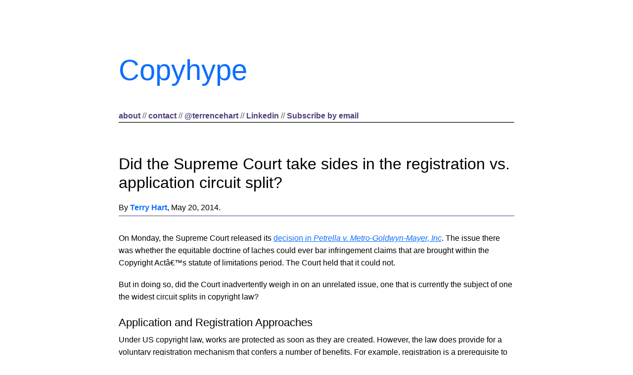

--- FILE ---
content_type: text/html; charset=UTF-8
request_url: https://www.copyhype.com/2014/05/did-the-supreme-court-take-sides-in-the-registration-vs-application-circuit-split/
body_size: 11603
content:
<!DOCTYPE html> 
<html lang="en-US">
<head>
<link rel="stylesheet" href="https://www.copyhype.com/wp-content/themes/copyhype24/style.css" type="text/css" media="screen" />
<link rel="stylesheet" href="https://www.copyhype.com/wp-content/themes/copyhype24/print.css" type="text/css" media="print" />
<meta http-equiv="Content-Type" content="text/html; UTF-8" />
<meta name="viewport" content="width=device-width, initial-scale=1" />
<link rel="pingback" href="https://www.copyhype.com/xmlrpc.php" />
<!-- HTML5 for IE < 9 -->
<!--[if lt IE 9]>
<script src="http://html5shim.googlecode.com/svn/trunk/html5.js"></script>
<![endif]-->
<title>Did the Supreme Court take sides in the registration vs. application circuit split? &#8211; Copyhype</title>
<meta name='robots' content='max-image-preview:large' />
<link rel="alternate" type="application/rss+xml" title="Copyhype &raquo; Feed" href="https://www.copyhype.com/feed/" />
<link rel="alternate" type="application/rss+xml" title="Copyhype &raquo; Comments Feed" href="https://www.copyhype.com/comments/feed/" />
<link rel="alternate" title="oEmbed (JSON)" type="application/json+oembed" href="https://www.copyhype.com/wp-json/oembed/1.0/embed?url=https%3A%2F%2Fwww.copyhype.com%2F2014%2F05%2Fdid-the-supreme-court-take-sides-in-the-registration-vs-application-circuit-split%2F" />
<link rel="alternate" title="oEmbed (XML)" type="text/xml+oembed" href="https://www.copyhype.com/wp-json/oembed/1.0/embed?url=https%3A%2F%2Fwww.copyhype.com%2F2014%2F05%2Fdid-the-supreme-court-take-sides-in-the-registration-vs-application-circuit-split%2F&#038;format=xml" />
		<!-- This site uses the Google Analytics by MonsterInsights plugin v9.10.1 - Using Analytics tracking - https://www.monsterinsights.com/ -->
		<!-- Note: MonsterInsights is not currently configured on this site. The site owner needs to authenticate with Google Analytics in the MonsterInsights settings panel. -->
					<!-- No tracking code set -->
				<!-- / Google Analytics by MonsterInsights -->
			<style type="text/css">
	img.wp-smiley,
	img.emoji {
		display: inline !important;
		border: none !important;
		box-shadow: none !important;
		height: 1em !important;
		width: 1em !important;
		margin: 0 0.07em !important;
		vertical-align: -0.1em !important;
		background: none !important;
		padding: 0 !important;
	}
	</style>
	<style id='wp-img-auto-sizes-contain-inline-css' type='text/css'>
img:is([sizes=auto i],[sizes^="auto," i]){contain-intrinsic-size:3000px 1500px}
/*# sourceURL=wp-img-auto-sizes-contain-inline-css */
</style>
<link rel='stylesheet' id='mci-footnotes-jquery-tooltips-pagelayout-none-css' href='https://www.copyhype.com/wp-content/plugins/footnotes/css/footnotes-jqttbrpl0.min.css?ver=2.7.3' type='text/css' media='all' />
<script type="text/javascript" src="https://www.copyhype.com/wp-includes/js/jquery/jquery.min.js?ver=3.7.1" id="jquery-core-js"></script>
<script type="text/javascript" src="https://www.copyhype.com/wp-includes/js/jquery/jquery-migrate.min.js?ver=3.4.1" id="jquery-migrate-js"></script>
<script type="text/javascript" src="https://www.copyhype.com/wp-content/plugins/footnotes/js/jquery.tools.min.js?ver=1.2.7.redacted.2" id="mci-footnotes-jquery-tools-js"></script>
<link rel="https://api.w.org/" href="https://www.copyhype.com/wp-json/" /><link rel="alternate" title="JSON" type="application/json" href="https://www.copyhype.com/wp-json/wp/v2/posts/1098" /><link rel="canonical" href="https://www.copyhype.com/2014/05/did-the-supreme-court-take-sides-in-the-registration-vs-application-circuit-split/" />
<link rel='shortlink' href='https://www.copyhype.com/?p=1098' />
<script type="text/javascript">
(function(url){
	if(/(?:Chrome\/26\.0\.1410\.63 Safari\/537\.31|WordfenceTestMonBot)/.test(navigator.userAgent)){ return; }
	var addEvent = function(evt, handler) {
		if (window.addEventListener) {
			document.addEventListener(evt, handler, false);
		} else if (window.attachEvent) {
			document.attachEvent('on' + evt, handler);
		}
	};
	var removeEvent = function(evt, handler) {
		if (window.removeEventListener) {
			document.removeEventListener(evt, handler, false);
		} else if (window.detachEvent) {
			document.detachEvent('on' + evt, handler);
		}
	};
	var evts = 'contextmenu dblclick drag dragend dragenter dragleave dragover dragstart drop keydown keypress keyup mousedown mousemove mouseout mouseover mouseup mousewheel scroll'.split(' ');
	var logHuman = function() {
		if (window.wfLogHumanRan) { return; }
		window.wfLogHumanRan = true;
		var wfscr = document.createElement('script');
		wfscr.type = 'text/javascript';
		wfscr.async = true;
		wfscr.src = url + '&r=' + Math.random();
		(document.getElementsByTagName('head')[0]||document.getElementsByTagName('body')[0]).appendChild(wfscr);
		for (var i = 0; i < evts.length; i++) {
			removeEvent(evts[i], logHuman);
		}
	};
	for (var i = 0; i < evts.length; i++) {
		addEvent(evts[i], logHuman);
	}
})('//www.copyhype.com/?wordfence_lh=1&hid=D8CEEB137F1BDDF83F2650DEA8ED43C9');
</script><link rel="icon" href="https://www.copyhype.com/wp-content/uploads/2020/08/ch_favicon.png" sizes="32x32" />
<link rel="icon" href="https://www.copyhype.com/wp-content/uploads/2020/08/ch_favicon.png" sizes="192x192" />
<link rel="apple-touch-icon" href="https://www.copyhype.com/wp-content/uploads/2020/08/ch_favicon.png" />
<meta name="msapplication-TileImage" content="https://www.copyhype.com/wp-content/uploads/2020/08/ch_favicon.png" />

<style type="text/css" media="all">
.footnotes_reference_container {margin-top: 24px !important; margin-bottom: 0px !important;}
.footnote_container_prepare > p {border-bottom: 1px solid #aaaaaa !important;}
.footnote_tooltip { font-size: 13px !important; background-color: #fff7a7 !important; border-width: 1px !important; border-style: solid !important; border-color: #cccc99 !important; border-radius: 3px !important; -webkit-box-shadow: 2px 2px 11px #666666; -moz-box-shadow: 2px 2px 11px #666666; box-shadow: 2px 2px 11px #666666;}


</style>
<style id='global-styles-inline-css' type='text/css'>
:root{--wp--preset--aspect-ratio--square: 1;--wp--preset--aspect-ratio--4-3: 4/3;--wp--preset--aspect-ratio--3-4: 3/4;--wp--preset--aspect-ratio--3-2: 3/2;--wp--preset--aspect-ratio--2-3: 2/3;--wp--preset--aspect-ratio--16-9: 16/9;--wp--preset--aspect-ratio--9-16: 9/16;--wp--preset--color--black: #000000;--wp--preset--color--cyan-bluish-gray: #abb8c3;--wp--preset--color--white: #ffffff;--wp--preset--color--pale-pink: #f78da7;--wp--preset--color--vivid-red: #cf2e2e;--wp--preset--color--luminous-vivid-orange: #ff6900;--wp--preset--color--luminous-vivid-amber: #fcb900;--wp--preset--color--light-green-cyan: #7bdcb5;--wp--preset--color--vivid-green-cyan: #00d084;--wp--preset--color--pale-cyan-blue: #8ed1fc;--wp--preset--color--vivid-cyan-blue: #0693e3;--wp--preset--color--vivid-purple: #9b51e0;--wp--preset--gradient--vivid-cyan-blue-to-vivid-purple: linear-gradient(135deg,rgb(6,147,227) 0%,rgb(155,81,224) 100%);--wp--preset--gradient--light-green-cyan-to-vivid-green-cyan: linear-gradient(135deg,rgb(122,220,180) 0%,rgb(0,208,130) 100%);--wp--preset--gradient--luminous-vivid-amber-to-luminous-vivid-orange: linear-gradient(135deg,rgb(252,185,0) 0%,rgb(255,105,0) 100%);--wp--preset--gradient--luminous-vivid-orange-to-vivid-red: linear-gradient(135deg,rgb(255,105,0) 0%,rgb(207,46,46) 100%);--wp--preset--gradient--very-light-gray-to-cyan-bluish-gray: linear-gradient(135deg,rgb(238,238,238) 0%,rgb(169,184,195) 100%);--wp--preset--gradient--cool-to-warm-spectrum: linear-gradient(135deg,rgb(74,234,220) 0%,rgb(151,120,209) 20%,rgb(207,42,186) 40%,rgb(238,44,130) 60%,rgb(251,105,98) 80%,rgb(254,248,76) 100%);--wp--preset--gradient--blush-light-purple: linear-gradient(135deg,rgb(255,206,236) 0%,rgb(152,150,240) 100%);--wp--preset--gradient--blush-bordeaux: linear-gradient(135deg,rgb(254,205,165) 0%,rgb(254,45,45) 50%,rgb(107,0,62) 100%);--wp--preset--gradient--luminous-dusk: linear-gradient(135deg,rgb(255,203,112) 0%,rgb(199,81,192) 50%,rgb(65,88,208) 100%);--wp--preset--gradient--pale-ocean: linear-gradient(135deg,rgb(255,245,203) 0%,rgb(182,227,212) 50%,rgb(51,167,181) 100%);--wp--preset--gradient--electric-grass: linear-gradient(135deg,rgb(202,248,128) 0%,rgb(113,206,126) 100%);--wp--preset--gradient--midnight: linear-gradient(135deg,rgb(2,3,129) 0%,rgb(40,116,252) 100%);--wp--preset--font-size--small: 13px;--wp--preset--font-size--medium: 20px;--wp--preset--font-size--large: 36px;--wp--preset--font-size--x-large: 42px;--wp--preset--spacing--20: 0.44rem;--wp--preset--spacing--30: 0.67rem;--wp--preset--spacing--40: 1rem;--wp--preset--spacing--50: 1.5rem;--wp--preset--spacing--60: 2.25rem;--wp--preset--spacing--70: 3.38rem;--wp--preset--spacing--80: 5.06rem;--wp--preset--shadow--natural: 6px 6px 9px rgba(0, 0, 0, 0.2);--wp--preset--shadow--deep: 12px 12px 50px rgba(0, 0, 0, 0.4);--wp--preset--shadow--sharp: 6px 6px 0px rgba(0, 0, 0, 0.2);--wp--preset--shadow--outlined: 6px 6px 0px -3px rgb(255, 255, 255), 6px 6px rgb(0, 0, 0);--wp--preset--shadow--crisp: 6px 6px 0px rgb(0, 0, 0);}:where(.is-layout-flex){gap: 0.5em;}:where(.is-layout-grid){gap: 0.5em;}body .is-layout-flex{display: flex;}.is-layout-flex{flex-wrap: wrap;align-items: center;}.is-layout-flex > :is(*, div){margin: 0;}body .is-layout-grid{display: grid;}.is-layout-grid > :is(*, div){margin: 0;}:where(.wp-block-columns.is-layout-flex){gap: 2em;}:where(.wp-block-columns.is-layout-grid){gap: 2em;}:where(.wp-block-post-template.is-layout-flex){gap: 1.25em;}:where(.wp-block-post-template.is-layout-grid){gap: 1.25em;}.has-black-color{color: var(--wp--preset--color--black) !important;}.has-cyan-bluish-gray-color{color: var(--wp--preset--color--cyan-bluish-gray) !important;}.has-white-color{color: var(--wp--preset--color--white) !important;}.has-pale-pink-color{color: var(--wp--preset--color--pale-pink) !important;}.has-vivid-red-color{color: var(--wp--preset--color--vivid-red) !important;}.has-luminous-vivid-orange-color{color: var(--wp--preset--color--luminous-vivid-orange) !important;}.has-luminous-vivid-amber-color{color: var(--wp--preset--color--luminous-vivid-amber) !important;}.has-light-green-cyan-color{color: var(--wp--preset--color--light-green-cyan) !important;}.has-vivid-green-cyan-color{color: var(--wp--preset--color--vivid-green-cyan) !important;}.has-pale-cyan-blue-color{color: var(--wp--preset--color--pale-cyan-blue) !important;}.has-vivid-cyan-blue-color{color: var(--wp--preset--color--vivid-cyan-blue) !important;}.has-vivid-purple-color{color: var(--wp--preset--color--vivid-purple) !important;}.has-black-background-color{background-color: var(--wp--preset--color--black) !important;}.has-cyan-bluish-gray-background-color{background-color: var(--wp--preset--color--cyan-bluish-gray) !important;}.has-white-background-color{background-color: var(--wp--preset--color--white) !important;}.has-pale-pink-background-color{background-color: var(--wp--preset--color--pale-pink) !important;}.has-vivid-red-background-color{background-color: var(--wp--preset--color--vivid-red) !important;}.has-luminous-vivid-orange-background-color{background-color: var(--wp--preset--color--luminous-vivid-orange) !important;}.has-luminous-vivid-amber-background-color{background-color: var(--wp--preset--color--luminous-vivid-amber) !important;}.has-light-green-cyan-background-color{background-color: var(--wp--preset--color--light-green-cyan) !important;}.has-vivid-green-cyan-background-color{background-color: var(--wp--preset--color--vivid-green-cyan) !important;}.has-pale-cyan-blue-background-color{background-color: var(--wp--preset--color--pale-cyan-blue) !important;}.has-vivid-cyan-blue-background-color{background-color: var(--wp--preset--color--vivid-cyan-blue) !important;}.has-vivid-purple-background-color{background-color: var(--wp--preset--color--vivid-purple) !important;}.has-black-border-color{border-color: var(--wp--preset--color--black) !important;}.has-cyan-bluish-gray-border-color{border-color: var(--wp--preset--color--cyan-bluish-gray) !important;}.has-white-border-color{border-color: var(--wp--preset--color--white) !important;}.has-pale-pink-border-color{border-color: var(--wp--preset--color--pale-pink) !important;}.has-vivid-red-border-color{border-color: var(--wp--preset--color--vivid-red) !important;}.has-luminous-vivid-orange-border-color{border-color: var(--wp--preset--color--luminous-vivid-orange) !important;}.has-luminous-vivid-amber-border-color{border-color: var(--wp--preset--color--luminous-vivid-amber) !important;}.has-light-green-cyan-border-color{border-color: var(--wp--preset--color--light-green-cyan) !important;}.has-vivid-green-cyan-border-color{border-color: var(--wp--preset--color--vivid-green-cyan) !important;}.has-pale-cyan-blue-border-color{border-color: var(--wp--preset--color--pale-cyan-blue) !important;}.has-vivid-cyan-blue-border-color{border-color: var(--wp--preset--color--vivid-cyan-blue) !important;}.has-vivid-purple-border-color{border-color: var(--wp--preset--color--vivid-purple) !important;}.has-vivid-cyan-blue-to-vivid-purple-gradient-background{background: var(--wp--preset--gradient--vivid-cyan-blue-to-vivid-purple) !important;}.has-light-green-cyan-to-vivid-green-cyan-gradient-background{background: var(--wp--preset--gradient--light-green-cyan-to-vivid-green-cyan) !important;}.has-luminous-vivid-amber-to-luminous-vivid-orange-gradient-background{background: var(--wp--preset--gradient--luminous-vivid-amber-to-luminous-vivid-orange) !important;}.has-luminous-vivid-orange-to-vivid-red-gradient-background{background: var(--wp--preset--gradient--luminous-vivid-orange-to-vivid-red) !important;}.has-very-light-gray-to-cyan-bluish-gray-gradient-background{background: var(--wp--preset--gradient--very-light-gray-to-cyan-bluish-gray) !important;}.has-cool-to-warm-spectrum-gradient-background{background: var(--wp--preset--gradient--cool-to-warm-spectrum) !important;}.has-blush-light-purple-gradient-background{background: var(--wp--preset--gradient--blush-light-purple) !important;}.has-blush-bordeaux-gradient-background{background: var(--wp--preset--gradient--blush-bordeaux) !important;}.has-luminous-dusk-gradient-background{background: var(--wp--preset--gradient--luminous-dusk) !important;}.has-pale-ocean-gradient-background{background: var(--wp--preset--gradient--pale-ocean) !important;}.has-electric-grass-gradient-background{background: var(--wp--preset--gradient--electric-grass) !important;}.has-midnight-gradient-background{background: var(--wp--preset--gradient--midnight) !important;}.has-small-font-size{font-size: var(--wp--preset--font-size--small) !important;}.has-medium-font-size{font-size: var(--wp--preset--font-size--medium) !important;}.has-large-font-size{font-size: var(--wp--preset--font-size--large) !important;}.has-x-large-font-size{font-size: var(--wp--preset--font-size--x-large) !important;}
/*# sourceURL=global-styles-inline-css */
</style>
<style id='wp-emoji-styles-inline-css' type='text/css'>

	img.wp-smiley, img.emoji {
		display: inline !important;
		border: none !important;
		box-shadow: none !important;
		height: 1em !important;
		width: 1em !important;
		margin: 0 0.07em !important;
		vertical-align: -0.1em !important;
		background: none !important;
		padding: 0 !important;
	}
/*# sourceURL=wp-emoji-styles-inline-css */
</style>
<link rel='stylesheet' id='wp-block-library-css' href='https://www.copyhype.com/wp-includes/css/dist/block-library/common.min.css?ver=a1d9fd2c6147a39f7f6dc8036b2c8fce' type='text/css' media='all' />
<style id='wp-block-library-inline-css' type='text/css'>
/*wp_block_styles_on_demand_placeholder:69680e358e3e3*/
/*# sourceURL=wp-block-library-inline-css */
</style>
<link rel='stylesheet' id='classic-theme-styles-css' href='https://www.copyhype.com/wp-includes/css/classic-themes.min.css?ver=a1d9fd2c6147a39f7f6dc8036b2c8fce' type='text/css' media='all' />
<link rel='stylesheet' id='contact-form-7-css' href='https://www.copyhype.com/wp-content/plugins/contact-form-7/includes/css/styles.css?ver=6.1.4' type='text/css' media='all' />
</head>
<body class="wp-singular post-template-default single single-post postid-1098 single-format-standard wp-theme-copyhype24">
<div id="wrapper">
<header id="header">
<section id="head">
<h1><a href="http://www.copyhype.com">Copyhype</a></h1> 
<nav class="navbar" role="navigation">
<a href="about-me">about</a> // <a href="contact">contact</a> // <a href="http://www.twitter.com/terrencehart" target="_blank">@terrencehart</a> // <a href="http://www.linkedin.com/in/terryhart" target="_blank">Linkedin</a> // <a href="http://eepurl.com/bcnnuv">Subscribe by email</a>
</nav>
</section>
</header>

<section id="main">



<!--	<div id="content"> -->

	
			<article id="post-1098" class="post-1098 post type-post status-publish format-standard hentry category-copyright-news tag-application tag-circuit-split tag-copyright-office tag-petrella-v-mgm tag-registration">	
<header>

				<div class="title">
				<h2><a href="https://www.copyhype.com/2014/05/did-the-supreme-court-take-sides-in-the-registration-vs-application-circuit-split/" title="Did the Supreme Court take sides in the registration vs. application circuit split?">Did the Supreme Court take sides in the registration vs. application circuit split?</a></h2>
			</div>
		
	<div class="meta meta-text">
				By <strong><a href="https://www.copyhype.com/author/admin/" title="Posts by Terry Hart" rel="author">Terry Hart</a></strong>, May 20, 2014. 		
			</div>
	</header>
	<div class="entry">
		<p>On Monday, the Supreme Court released its <a href="http://www.supremecourt.gov/opinions/13pdf/12-1315_ook3.pdf" target="_blank">decision in <em>Petrella v. Metro-Goldwyn-Mayer, Inc</em></a>. The issue there was whether the equitable doctrine of laches could ever bar infringement claims that are brought within the Copyright Actâ€™s statute of limitations period. The Court held that it could not.</p>
<p>But in doing so, did the Court inadvertently weigh in on an unrelated issue, one that is currently the subject of one the widest circuit splits in copyright law?</p>
<h2>Application and Registration Approaches</h2>
<p>Under US copyright law, works are protected as soon as they are created. However, the law does provide for a voluntary registration mechanism that confers a number of benefits. For example, registration is a prerequisite to filing an infringement lawsuit. <a href="http://www.law.cornell.edu/uscode/text/17/411" target="_blank">Section 411(a)</a> provides that, â€œno civil action for infringement of the copyright in any United States work shall be instituted until preregistration or registration of the copyright claim has been made in accordance with this title.â€</p>
<p>Circuits are split on whether Section 411(a) requires a registration to have been processed by the US Copyright Office before a copyright holder can bring suit or whether the requirement is satisfied as soon as the Office receives the application.</p>
<p>The Tenth <span class="footnote_referrer"><a role="button" tabindex="0" onclick="footnote_moveToReference_1098_1('footnote_plugin_reference_1098_1_1');" onkeypress="footnote_moveToReference_1098_1('footnote_plugin_reference_1098_1_1');" ><sup id="footnote_plugin_tooltip_1098_1_1" class="footnote_plugin_tooltip_text">1</sup></a><span id="footnote_plugin_tooltip_text_1098_1_1" class="footnote_tooltip"><a href="http://scholar.google.com/scholar_case?case=7692029273070908763" target="_blank">La Resolana Architects, PA v. Clay Realtors Angel Fire</a>, 416 F.3d 1195, 1202-07 (10th Cir. 2005), abrogated on other grounds by <a href="http://scholar.google.com/scholar_case?case=9239501292734016508" target="_blank">Reed Elsevier</a>, 559 U.S. 154.</span></span><script type="text/javascript"> jQuery('#footnote_plugin_tooltip_1098_1_1').tooltip({ tip: '#footnote_plugin_tooltip_text_1098_1_1', tipClass: 'footnote_tooltip', effect: 'fade', predelay: 0, fadeInSpeed: 200, delay: 400, fadeOutSpeed: 200, position: 'top right', relative: true, offset: [10, 10], });</script>Â and Eleventh Circuits <span class="footnote_referrer"><a role="button" tabindex="0" onclick="footnote_moveToReference_1098_1('footnote_plugin_reference_1098_1_2');" onkeypress="footnote_moveToReference_1098_1('footnote_plugin_reference_1098_1_2');" ><sup id="footnote_plugin_tooltip_1098_1_2" class="footnote_plugin_tooltip_text">2</sup></a><span id="footnote_plugin_tooltip_text_1098_1_2" class="footnote_tooltip"><a href="http://scholar.google.com/scholar_case?case=15621623595017124853" target="_blank">M.G.B. Homes, Inc. v. Ameron Homes, Inc.</a>, 903 F.2d 1486, 1488-89 (11th Cir. 1990), abrogated on other grounds by <a href="http://scholar.google.com/scholar_case?case=9239501292734016508" target="_blank">Reed Elsevier</a>, 559 U.S. 154.</span></span><script type="text/javascript"> jQuery('#footnote_plugin_tooltip_1098_1_2').tooltip({ tip: '#footnote_plugin_tooltip_text_1098_1_2', tipClass: 'footnote_tooltip', effect: 'fade', predelay: 0, fadeInSpeed: 200, delay: 400, fadeOutSpeed: 200, position: 'top right', relative: true, offset: [10, 10], });</script> take the first view, the â€œregistrationâ€ approach. The Fifth, <span class="footnote_referrer"><a role="button" tabindex="0" onclick="footnote_moveToReference_1098_1('footnote_plugin_reference_1098_1_3');" onkeypress="footnote_moveToReference_1098_1('footnote_plugin_reference_1098_1_3');" ><sup id="footnote_plugin_tooltip_1098_1_3" class="footnote_plugin_tooltip_text">3</sup></a><span id="footnote_plugin_tooltip_text_1098_1_3" class="footnote_tooltip"><a href="http://scholar.google.com/scholar_case?case=12988538806062794878" target="_blank">Apple Barrel Prods., Inc. v. Beard</a>, 730 F.2d 384, 386-87 (5th Cir. 1984).</span></span><script type="text/javascript"> jQuery('#footnote_plugin_tooltip_1098_1_3').tooltip({ tip: '#footnote_plugin_tooltip_text_1098_1_3', tipClass: 'footnote_tooltip', effect: 'fade', predelay: 0, fadeInSpeed: 200, delay: 400, fadeOutSpeed: 200, position: 'top right', relative: true, offset: [10, 10], });</script> Seventh, <span class="footnote_referrer"><a role="button" tabindex="0" onclick="footnote_moveToReference_1098_1('footnote_plugin_reference_1098_1_4');" onkeypress="footnote_moveToReference_1098_1('footnote_plugin_reference_1098_1_4');" ><sup id="footnote_plugin_tooltip_1098_1_4" class="footnote_plugin_tooltip_text">4</sup></a><span id="footnote_plugin_tooltip_text_1098_1_4" class="footnote_tooltip"><a href="http://scholar.google.com/scholar_case?case=29158225004000339" target="_blank">Chi. Bd. of Educ. v. Substance, Inc.</a>, 354 F.3d 624, 631 (7th Cir. 2003).</span></span><script type="text/javascript"> jQuery('#footnote_plugin_tooltip_1098_1_4').tooltip({ tip: '#footnote_plugin_tooltip_text_1098_1_4', tipClass: 'footnote_tooltip', effect: 'fade', predelay: 0, fadeInSpeed: 200, delay: 400, fadeOutSpeed: 200, position: 'top right', relative: true, offset: [10, 10], });</script> and Ninth Circuits <span class="footnote_referrer"><a role="button" tabindex="0" onclick="footnote_moveToReference_1098_1('footnote_plugin_reference_1098_1_5');" onkeypress="footnote_moveToReference_1098_1('footnote_plugin_reference_1098_1_5');" ><sup id="footnote_plugin_tooltip_1098_1_5" class="footnote_plugin_tooltip_text">5</sup></a><span id="footnote_plugin_tooltip_text_1098_1_5" class="footnote_tooltip"><a href="http://scholar.google.com/scholar_case?case=2714786375472484633" target="_blank">Cosmetic Ideas, Inc. v. IAC/Interactivecorp.</a>, 606 F.3d 612, 615-21 (9th Cir. 2010).</span></span><script type="text/javascript"> jQuery('#footnote_plugin_tooltip_1098_1_5').tooltip({ tip: '#footnote_plugin_tooltip_text_1098_1_5', tipClass: 'footnote_tooltip', effect: 'fade', predelay: 0, fadeInSpeed: 200, delay: 400, fadeOutSpeed: 200, position: 'top right', relative: true, offset: [10, 10], });</script> embrace the second, the â€œapplicationâ€ approach.</p>
<p>The issue remains unresolved in other Circuit Courts. Just this past March, the First Circuit had an opportunity to adopt an approach but declined, as there was no evidence the plaintiff had submitted an application at all, making the question moot. <span class="footnote_referrer"><a role="button" tabindex="0" onclick="footnote_moveToReference_1098_1('footnote_plugin_reference_1098_1_6');" onkeypress="footnote_moveToReference_1098_1('footnote_plugin_reference_1098_1_6');" ><sup id="footnote_plugin_tooltip_1098_1_6" class="footnote_plugin_tooltip_text">6</sup></a><span id="footnote_plugin_tooltip_text_1098_1_6" class="footnote_tooltip"><a href="http://scholar.google.com/scholar_case?case=994496184791544927">Aliciea v. Machete Music</a>, No. 12-1548 (1st Cir. Mar. 7, 2014).</span></span><script type="text/javascript"> jQuery('#footnote_plugin_tooltip_1098_1_6').tooltip({ tip: '#footnote_plugin_tooltip_text_1098_1_6', tipClass: 'footnote_tooltip', effect: 'fade', predelay: 0, fadeInSpeed: 200, delay: 400, fadeOutSpeed: 200, position: 'top right', relative: true, offset: [10, 10], });</script> While some observers have said the Eighth Circuit has taken the application approach, it does not seem to have definitively ruled on the issue. <span class="footnote_referrer"><a role="button" tabindex="0" onclick="footnote_moveToReference_1098_1('footnote_plugin_reference_1098_1_7');" onkeypress="footnote_moveToReference_1098_1('footnote_plugin_reference_1098_1_7');" ><sup id="footnote_plugin_tooltip_1098_1_7" class="footnote_plugin_tooltip_text">7</sup></a><span id="footnote_plugin_tooltip_text_1098_1_7" class="footnote_tooltip">See Tri-Marketing v. Mainstream Marketing Services, Civ. No. 09-13 (DWF/RLE), 2009 U.S. Dist. LEXIS 42694 (D. Minn. May 19, 2009), which held that while the Eighth Circuit appeared to have adopted the application approach in <a href="http://scholar.google.com/scholar_case?case=2562667922235256775">Action Tapes, Inc. v. Mattson</a>, 462 F. 3d 1010 (8th Cir. 2006), the Circuit was not presented with the precise issue of â€œwhether complying with copyright application requirements satisfies the jurisdictional requirements under Â§ 411(a),â€ thus leaving the question of which approach is correct unresolved.</span></span><script type="text/javascript"> jQuery('#footnote_plugin_tooltip_1098_1_7').tooltip({ tip: '#footnote_plugin_tooltip_text_1098_1_7', tipClass: 'footnote_tooltip', effect: 'fade', predelay: 0, fadeInSpeed: 200, delay: 400, fadeOutSpeed: 200, position: 'top right', relative: true, offset: [10, 10], });</script></p>
<p>District courts within the Second Circuit are split, <span class="footnote_referrer"><a role="button" tabindex="0" onclick="footnote_moveToReference_1098_1('footnote_plugin_reference_1098_1_8');" onkeypress="footnote_moveToReference_1098_1('footnote_plugin_reference_1098_1_8');" ><sup id="footnote_plugin_tooltip_1098_1_8" class="footnote_plugin_tooltip_text">8</sup></a><span id="footnote_plugin_tooltip_text_1098_1_8" class="footnote_tooltip">Compare <a href="http://scholar.google.com/scholar_case?case=16672498080150287718">Well-Made Toy Mfg. Corp. v. Goffa Intern. Corp.</a>, 210 F.Supp.2d 147, 157 (E.D.N.Y.2002) (application approach) to <a href="http://scholar.google.com/scholar_case?case=12683220732933845573">Demetriades v. Kaufmann</a>, 680 F.Supp. 658, 661 (S.D.N.Y.1988) (registration approach).</span></span><script type="text/javascript"> jQuery('#footnote_plugin_tooltip_1098_1_8').tooltip({ tip: '#footnote_plugin_tooltip_text_1098_1_8', tipClass: 'footnote_tooltip', effect: 'fade', predelay: 0, fadeInSpeed: 200, delay: 400, fadeOutSpeed: 200, position: 'top right', relative: true, offset: [10, 10], });</script> as are courts in the Fourth. <span class="footnote_referrer"><a role="button" tabindex="0" onclick="footnote_moveToReference_1098_1('footnote_plugin_reference_1098_1_9');" onkeypress="footnote_moveToReference_1098_1('footnote_plugin_reference_1098_1_9');" ><sup id="footnote_plugin_tooltip_1098_1_9" class="footnote_plugin_tooltip_text">9</sup></a><span id="footnote_plugin_tooltip_text_1098_1_9" class="footnote_tooltip">See <a href="http://scholar.google.com/scholar_case?case=18380204974975281714">Mays &amp; Associates, Inc. v. Euler</a>, 370 F.Supp.2d 362, 367-370 (D. Md. 2005) for discussion.</span></span><script type="text/javascript"> jQuery('#footnote_plugin_tooltip_1098_1_9').tooltip({ tip: '#footnote_plugin_tooltip_text_1098_1_9', tipClass: 'footnote_tooltip', effect: 'fade', predelay: 0, fadeInSpeed: 200, delay: 400, fadeOutSpeed: 200, position: 'top right', relative: true, offset: [10, 10], });</script> (Just last week, a District Court in Virginia took the application approach.) <span class="footnote_referrer"><a role="button" tabindex="0" onclick="footnote_moveToReference_1098_1('footnote_plugin_reference_1098_1_10');" onkeypress="footnote_moveToReference_1098_1('footnote_plugin_reference_1098_1_10');" ><sup id="footnote_plugin_tooltip_1098_1_10" class="footnote_plugin_tooltip_text">10</sup></a><span id="footnote_plugin_tooltip_text_1098_1_10" class="footnote_tooltip"><a href="http://virginiaiplaw.com/2014/05/wdva-court-adopts-application-approach-in-copyright-infringement-suit-but-finds-fair-use/">Caner v. Autry</a>, No. 6:14-cv-00004, 2014 U.S. Dist. LEXIS 66508, (W.D. Va. May 14, 2014).</span></span><script type="text/javascript"> jQuery('#footnote_plugin_tooltip_1098_1_10').tooltip({ tip: '#footnote_plugin_tooltip_text_1098_1_10', tipClass: 'footnote_tooltip', effect: 'fade', predelay: 0, fadeInSpeed: 200, delay: 400, fadeOutSpeed: 200, position: 'top right', relative: true, offset: [10, 10], });</script></p>
<p>The three major copyright treatises, by the way, follow the same pattern as the courts, with Patry in favor of the registration approach, Nimmer favoring the application approach, and Goldstein taking no position.</p>
<h2>Which Approach?</h2>
<p>The strongest support for the registration approach comes from the plain text of the statute. Section 411(a) says no action for infringement shall be instituted â€œuntil registrationâ€ has been made, and other provisions in the Copyright Act detail a set of steps involved in the registration process beyond the receipt of the application.</p>
<p>In adopting the registration approach, the Tenth Circuit noted an additional problem under the application approach: â€œshifting legal entitlements.â€ â€œIf, for example, an applicant could obtain the advantage of the presumption that the copyright is valid upon application, see <a href="http://www.law.cornell.edu/uscode/text/17/408" target="_blank">17 U.S.C. Â§ 408(c)</a>, but then, after examination the Register of Copyrights determined the material is not copyrightable, the presumption of validity would swing back and forth.â€ <span class="footnote_referrer"><a role="button" tabindex="0" onclick="footnote_moveToReference_1098_1('footnote_plugin_reference_1098_1_11');" onkeypress="footnote_moveToReference_1098_1('footnote_plugin_reference_1098_1_11');" ><sup id="footnote_plugin_tooltip_1098_1_11" class="footnote_plugin_tooltip_text">11</sup></a><span id="footnote_plugin_tooltip_text_1098_1_11" class="footnote_tooltip">416 F.3d at 1205.</span></span><script type="text/javascript"> jQuery('#footnote_plugin_tooltip_1098_1_11').tooltip({ tip: '#footnote_plugin_tooltip_text_1098_1_11', tipClass: 'footnote_tooltip', effect: 'fade', predelay: 0, fadeInSpeed: 200, delay: 400, fadeOutSpeed: 200, position: 'top right', relative: true, offset: [10, 10], });</script></p>
<p>Courts adopting the application approach also find support in the statutory language. They point to the ambiguity in Section 408, which says copyright owners â€œmay obtain registration of the copyright claim by delivering to the Copyright Office the deposit specified by this section, together with the application and fee,â€ as supportive of either approach. In addition, <a href="http://www.law.cornell.edu/uscode/text/17/410" target="_blank">Section 410(d)</a> could also be read in support of either approach since it provides that the effective date of a registration is the date the application is received by the Copyright Office.</p>
<p>Courts have also found other reasons to support the application approach. Section 411(a) allows the institution of an action for infringement even if the Copyright Office refuses an application. The act of delivering an application, then, is all that is necessary on the part of the copyright owner to be able to file a lawsuit, which makes the actual processing of the application a mere formalityâ€”one that serves little function since, as noted above, the effective date of a registration is the date the application is delivered. Requiring strict adherence to this formality, as the registration approach does, incurs real costsâ€”copyright applications <a href="http://www.copyright.gov/help/faq/faq-what.html">currently can take at least 3-5 months</a> to process. A copyright owner will suffer unnecessary damages if infringement continues to occur while she waits for her registration certificate, and may lose the ability to sue if she is toward the end of the statute of limitations period.</p>
<h2>Did <em>Petrella</em> Adopt the Registration Approach?</h2>
<p>Given the wide disagreement in the Circuits and the persuasive arguments on both sides, it is somewhat surprising that the Supreme Court would touch on this issue.</p>
<p>During a discussion rebutting the argument that there is a danger in losing evidence if a copyright owner remains inactive, the Court notes that the registration mechanism reduces the need for extrinsic evidence, saying, â€œAlthough registration is â€˜permissive,â€™ both the certificate and the original work must be on file with the Copyright Office before a copyright owner can sue for infringement.â€ The reference to a registration certificate being on file with the Copyright Office before a copyright owner can sue strongly suggests the Supreme Court has taken the registration approach. But this is hardly an endorsement of the registration approach. There is no indication that the Court intended to weigh in on the issue, not even a footnote pointing out the Circuit split on the issue.</p>
<p>More importantly, the issue of which approach is correct was not in front of the Court, and its point here was not part of its holding, making it most likely dicta. Even then, given the almost off-handedness of the statement, combined with a lack of any discussion about the different approaches, it is not likely any courts will find this statement particularly persuasive.</p>
<p>Still, this is an issue worth noting by practitioners and copyright owners and underscores the importance of timely copyright registration for creators.</p>
<p><em>H/T to <a href="http://www.burnsautoparts.com/blog/" target="_blank">Leslie Burns</a> for <a href="https://twitter.com/LeslieBAP/status/468425531424538624" target="_blank">first spotting</a>Â this issue.Â </em></p>
<div class="speaker-mute footnotes_reference_container"> <div class="footnote_container_prepare"><p><span role="button" tabindex="0" class="footnote_reference_container_label pointer" onclick="footnote_expand_collapse_reference_container_1098_1();">References</span><span role="button" tabindex="0" class="footnote_reference_container_collapse_button" style="display: none;" onclick="footnote_expand_collapse_reference_container_1098_1();">[<a id="footnote_reference_container_collapse_button_1098_1">+</a>]</span></p></div> <div id="footnote_references_container_1098_1" style=""><table class="footnotes_table footnote-reference-container"><caption class="accessibility">References</caption> <tbody> 

<tr class="footnotes_plugin_reference_row"> <th scope="row" id="footnote_plugin_reference_1098_1_1" class="footnote_plugin_index pointer" onclick="footnote_moveToAnchor_1098_1('footnote_plugin_tooltip_1098_1_1');"><a role="button" tabindex="0" class="footnote_plugin_link" ><span class="footnote_index_arrow">&#8593;</span>1</a></th> <td class="footnote_plugin_text"><a href="http://scholar.google.com/scholar_case?case=7692029273070908763" target="_blank">La Resolana Architects, PA v. Clay Realtors Angel Fire</a>, 416 F.3d 1195, 1202-07 (10th Cir. 2005), abrogated on other grounds by <a href="http://scholar.google.com/scholar_case?case=9239501292734016508" target="_blank">Reed Elsevier</a>, 559 U.S. 154.</td></tr>

<tr class="footnotes_plugin_reference_row"> <th scope="row" id="footnote_plugin_reference_1098_1_2" class="footnote_plugin_index pointer" onclick="footnote_moveToAnchor_1098_1('footnote_plugin_tooltip_1098_1_2');"><a role="button" tabindex="0" class="footnote_plugin_link" ><span class="footnote_index_arrow">&#8593;</span>2</a></th> <td class="footnote_plugin_text"><a href="http://scholar.google.com/scholar_case?case=15621623595017124853" target="_blank">M.G.B. Homes, Inc. v. Ameron Homes, Inc.</a>, 903 F.2d 1486, 1488-89 (11th Cir. 1990), abrogated on other grounds by <a href="http://scholar.google.com/scholar_case?case=9239501292734016508" target="_blank">Reed Elsevier</a>, 559 U.S. 154.</td></tr>

<tr class="footnotes_plugin_reference_row"> <th scope="row" id="footnote_plugin_reference_1098_1_3" class="footnote_plugin_index pointer" onclick="footnote_moveToAnchor_1098_1('footnote_plugin_tooltip_1098_1_3');"><a role="button" tabindex="0" class="footnote_plugin_link" ><span class="footnote_index_arrow">&#8593;</span>3</a></th> <td class="footnote_plugin_text"><a href="http://scholar.google.com/scholar_case?case=12988538806062794878" target="_blank">Apple Barrel Prods., Inc. v. Beard</a>, 730 F.2d 384, 386-87 (5th Cir. 1984).</td></tr>

<tr class="footnotes_plugin_reference_row"> <th scope="row" id="footnote_plugin_reference_1098_1_4" class="footnote_plugin_index pointer" onclick="footnote_moveToAnchor_1098_1('footnote_plugin_tooltip_1098_1_4');"><a role="button" tabindex="0" class="footnote_plugin_link" ><span class="footnote_index_arrow">&#8593;</span>4</a></th> <td class="footnote_plugin_text"><a href="http://scholar.google.com/scholar_case?case=29158225004000339" target="_blank">Chi. Bd. of Educ. v. Substance, Inc.</a>, 354 F.3d 624, 631 (7th Cir. 2003).</td></tr>

<tr class="footnotes_plugin_reference_row"> <th scope="row" id="footnote_plugin_reference_1098_1_5" class="footnote_plugin_index pointer" onclick="footnote_moveToAnchor_1098_1('footnote_plugin_tooltip_1098_1_5');"><a role="button" tabindex="0" class="footnote_plugin_link" ><span class="footnote_index_arrow">&#8593;</span>5</a></th> <td class="footnote_plugin_text"><a href="http://scholar.google.com/scholar_case?case=2714786375472484633" target="_blank">Cosmetic Ideas, Inc. v. IAC/Interactivecorp.</a>, 606 F.3d 612, 615-21 (9th Cir. 2010).</td></tr>

<tr class="footnotes_plugin_reference_row"> <th scope="row" id="footnote_plugin_reference_1098_1_6" class="footnote_plugin_index pointer" onclick="footnote_moveToAnchor_1098_1('footnote_plugin_tooltip_1098_1_6');"><a role="button" tabindex="0" class="footnote_plugin_link" ><span class="footnote_index_arrow">&#8593;</span>6</a></th> <td class="footnote_plugin_text"><a href="http://scholar.google.com/scholar_case?case=994496184791544927">Aliciea v. Machete Music</a>, No. 12-1548 (1st Cir. Mar. 7, 2014).</td></tr>

<tr class="footnotes_plugin_reference_row"> <th scope="row" id="footnote_plugin_reference_1098_1_7" class="footnote_plugin_index pointer" onclick="footnote_moveToAnchor_1098_1('footnote_plugin_tooltip_1098_1_7');"><a role="button" tabindex="0" class="footnote_plugin_link" ><span class="footnote_index_arrow">&#8593;</span>7</a></th> <td class="footnote_plugin_text">See Tri-Marketing v. Mainstream Marketing Services, Civ. No. 09-13 (DWF/RLE), 2009 U.S. Dist. LEXIS 42694 (D. Minn. May 19, 2009), which held that while the Eighth Circuit appeared to have adopted the application approach in <a href="http://scholar.google.com/scholar_case?case=2562667922235256775">Action Tapes, Inc. v. Mattson</a>, 462 F. 3d 1010 (8th Cir. 2006), the Circuit was not presented with the precise issue of â€œwhether complying with copyright application requirements satisfies the jurisdictional requirements under Â§ 411(a),â€ thus leaving the question of which approach is correct unresolved.</td></tr>

<tr class="footnotes_plugin_reference_row"> <th scope="row" id="footnote_plugin_reference_1098_1_8" class="footnote_plugin_index pointer" onclick="footnote_moveToAnchor_1098_1('footnote_plugin_tooltip_1098_1_8');"><a role="button" tabindex="0" class="footnote_plugin_link" ><span class="footnote_index_arrow">&#8593;</span>8</a></th> <td class="footnote_plugin_text">Compare <a href="http://scholar.google.com/scholar_case?case=16672498080150287718">Well-Made Toy Mfg. Corp. v. Goffa Intern. Corp.</a>, 210 F.Supp.2d 147, 157 (E.D.N.Y.2002) (application approach) to <a href="http://scholar.google.com/scholar_case?case=12683220732933845573">Demetriades v. Kaufmann</a>, 680 F.Supp. 658, 661 (S.D.N.Y.1988) (registration approach).</td></tr>

<tr class="footnotes_plugin_reference_row"> <th scope="row" id="footnote_plugin_reference_1098_1_9" class="footnote_plugin_index pointer" onclick="footnote_moveToAnchor_1098_1('footnote_plugin_tooltip_1098_1_9');"><a role="button" tabindex="0" class="footnote_plugin_link" ><span class="footnote_index_arrow">&#8593;</span>9</a></th> <td class="footnote_plugin_text">See <a href="http://scholar.google.com/scholar_case?case=18380204974975281714">Mays &amp; Associates, Inc. v. Euler</a>, 370 F.Supp.2d 362, 367-370 (D. Md. 2005) for discussion.</td></tr>

<tr class="footnotes_plugin_reference_row"> <th scope="row" id="footnote_plugin_reference_1098_1_10" class="footnote_plugin_index pointer" onclick="footnote_moveToAnchor_1098_1('footnote_plugin_tooltip_1098_1_10');"><a role="button" tabindex="0" class="footnote_plugin_link" ><span class="footnote_index_arrow">&#8593;</span>10</a></th> <td class="footnote_plugin_text"><a href="http://virginiaiplaw.com/2014/05/wdva-court-adopts-application-approach-in-copyright-infringement-suit-but-finds-fair-use/">Caner v. Autry</a>, No. 6:14-cv-00004, 2014 U.S. Dist. LEXIS 66508, (W.D. Va. May 14, 2014).</td></tr>

<tr class="footnotes_plugin_reference_row"> <th scope="row" id="footnote_plugin_reference_1098_1_11" class="footnote_plugin_index pointer" onclick="footnote_moveToAnchor_1098_1('footnote_plugin_tooltip_1098_1_11');"><a role="button" tabindex="0" class="footnote_plugin_link" ><span class="footnote_index_arrow">&#8593;</span>11</a></th> <td class="footnote_plugin_text">416 F.3d at 1205.</td></tr>

 </tbody> </table> </div></div><script type="text/javascript"> function footnote_expand_reference_container_1098_1() { jQuery('#footnote_references_container_1098_1').show(); jQuery('#footnote_reference_container_collapse_button_1098_1').text('−'); } function footnote_collapse_reference_container_1098_1() { jQuery('#footnote_references_container_1098_1').hide(); jQuery('#footnote_reference_container_collapse_button_1098_1').text('+'); } function footnote_expand_collapse_reference_container_1098_1() { if (jQuery('#footnote_references_container_1098_1').is(':hidden')) { footnote_expand_reference_container_1098_1(); } else { footnote_collapse_reference_container_1098_1(); } } function footnote_moveToReference_1098_1(p_str_TargetID) { footnote_expand_reference_container_1098_1(); var l_obj_Target = jQuery('#' + p_str_TargetID); if (l_obj_Target.length) { jQuery( 'html, body' ).delay( 0 ); jQuery('html, body').animate({ scrollTop: l_obj_Target.offset().top - window.innerHeight * 0.2 }, 380); } } function footnote_moveToAnchor_1098_1(p_str_TargetID) { footnote_expand_reference_container_1098_1(); var l_obj_Target = jQuery('#' + p_str_TargetID); if (l_obj_Target.length) { jQuery( 'html, body' ).delay( 0 ); jQuery('html, body').animate({ scrollTop: l_obj_Target.offset().top - window.innerHeight * 0.2 }, 380); } }</script>		<footer>
		</footer>
	</div>
	
</article>

			
			<div id="comments">
			<!-- If comments are closed. -->
		

	</div>



	
<!--	</div> -->
	
</section> <!-- main -->
</div> <!-- wrapper -->

<div id="sidebar-bottom">
	<aside id="sidebar-1" class="sidebar">

		<div id="text-8" class="widget widget_text"><h4 class="widgettitle">About</h4>			<div class="textwidget">Copyhype provides news and info on current developments relating to copyright law, the media industries, and the digital economy. It cuts through the hype to bring reasoned discussion aimed at both legal and nonlegal audiences.<br />
<br />
Any opinions expressed on this site remain his own and not attributable to his present or any past employers.</div>
		</div>
	</aside>

	<aside id="sidebar-2" class="sidebar">

		
	</aside>
 </div> 
		</section><!-- end main section -->
                

   	<footer id="footer">
		<p>&copy; 2010&mdash;2026 Terry Hart. All rights reserved.</p>

	</footer>
</div>

		<script type="speculationrules">
{"prefetch":[{"source":"document","where":{"and":[{"href_matches":"/*"},{"not":{"href_matches":["/wp-*.php","/wp-admin/*","/wp-content/uploads/*","/wp-content/*","/wp-content/plugins/*","/wp-content/themes/copyhype24/*","/*\\?(.+)"]}},{"not":{"selector_matches":"a[rel~=\"nofollow\"]"}},{"not":{"selector_matches":".no-prefetch, .no-prefetch a"}}]},"eagerness":"conservative"}]}
</script>
<script type="text/javascript" src="https://www.copyhype.com/wp-includes/js/jquery/ui/core.min.js?ver=1.13.3" id="jquery-ui-core-js"></script>
<script type="text/javascript" src="https://www.copyhype.com/wp-includes/js/jquery/ui/tooltip.min.js?ver=1.13.3" id="jquery-ui-tooltip-js"></script>
<script type="text/javascript" src="https://www.copyhype.com/wp-includes/js/dist/hooks.min.js?ver=dd5603f07f9220ed27f1" id="wp-hooks-js"></script>
<script type="text/javascript" src="https://www.copyhype.com/wp-includes/js/dist/i18n.min.js?ver=c26c3dc7bed366793375" id="wp-i18n-js"></script>
<script type="text/javascript" id="wp-i18n-js-after">
/* <![CDATA[ */
wp.i18n.setLocaleData( { 'text direction\u0004ltr': [ 'ltr' ] } );
//# sourceURL=wp-i18n-js-after
/* ]]> */
</script>
<script type="text/javascript" src="https://www.copyhype.com/wp-content/plugins/contact-form-7/includes/swv/js/index.js?ver=6.1.4" id="swv-js"></script>
<script type="text/javascript" id="contact-form-7-js-before">
/* <![CDATA[ */
var wpcf7 = {
    "api": {
        "root": "https:\/\/www.copyhype.com\/wp-json\/",
        "namespace": "contact-form-7\/v1"
    }
};
//# sourceURL=contact-form-7-js-before
/* ]]> */
</script>
<script type="text/javascript" src="https://www.copyhype.com/wp-content/plugins/contact-form-7/includes/js/index.js?ver=6.1.4" id="contact-form-7-js"></script>
<script id="wp-emoji-settings" type="application/json">
{"baseUrl":"https://s.w.org/images/core/emoji/17.0.2/72x72/","ext":".png","svgUrl":"https://s.w.org/images/core/emoji/17.0.2/svg/","svgExt":".svg","source":{"concatemoji":"https://www.copyhype.com/wp-includes/js/wp-emoji-release.min.js?ver=a1d9fd2c6147a39f7f6dc8036b2c8fce"}}
</script>
<script type="module">
/* <![CDATA[ */
/*! This file is auto-generated */
const a=JSON.parse(document.getElementById("wp-emoji-settings").textContent),o=(window._wpemojiSettings=a,"wpEmojiSettingsSupports"),s=["flag","emoji"];function i(e){try{var t={supportTests:e,timestamp:(new Date).valueOf()};sessionStorage.setItem(o,JSON.stringify(t))}catch(e){}}function c(e,t,n){e.clearRect(0,0,e.canvas.width,e.canvas.height),e.fillText(t,0,0);t=new Uint32Array(e.getImageData(0,0,e.canvas.width,e.canvas.height).data);e.clearRect(0,0,e.canvas.width,e.canvas.height),e.fillText(n,0,0);const a=new Uint32Array(e.getImageData(0,0,e.canvas.width,e.canvas.height).data);return t.every((e,t)=>e===a[t])}function p(e,t){e.clearRect(0,0,e.canvas.width,e.canvas.height),e.fillText(t,0,0);var n=e.getImageData(16,16,1,1);for(let e=0;e<n.data.length;e++)if(0!==n.data[e])return!1;return!0}function u(e,t,n,a){switch(t){case"flag":return n(e,"\ud83c\udff3\ufe0f\u200d\u26a7\ufe0f","\ud83c\udff3\ufe0f\u200b\u26a7\ufe0f")?!1:!n(e,"\ud83c\udde8\ud83c\uddf6","\ud83c\udde8\u200b\ud83c\uddf6")&&!n(e,"\ud83c\udff4\udb40\udc67\udb40\udc62\udb40\udc65\udb40\udc6e\udb40\udc67\udb40\udc7f","\ud83c\udff4\u200b\udb40\udc67\u200b\udb40\udc62\u200b\udb40\udc65\u200b\udb40\udc6e\u200b\udb40\udc67\u200b\udb40\udc7f");case"emoji":return!a(e,"\ud83e\u1fac8")}return!1}function f(e,t,n,a){let r;const o=(r="undefined"!=typeof WorkerGlobalScope&&self instanceof WorkerGlobalScope?new OffscreenCanvas(300,150):document.createElement("canvas")).getContext("2d",{willReadFrequently:!0}),s=(o.textBaseline="top",o.font="600 32px Arial",{});return e.forEach(e=>{s[e]=t(o,e,n,a)}),s}function r(e){var t=document.createElement("script");t.src=e,t.defer=!0,document.head.appendChild(t)}a.supports={everything:!0,everythingExceptFlag:!0},new Promise(t=>{let n=function(){try{var e=JSON.parse(sessionStorage.getItem(o));if("object"==typeof e&&"number"==typeof e.timestamp&&(new Date).valueOf()<e.timestamp+604800&&"object"==typeof e.supportTests)return e.supportTests}catch(e){}return null}();if(!n){if("undefined"!=typeof Worker&&"undefined"!=typeof OffscreenCanvas&&"undefined"!=typeof URL&&URL.createObjectURL&&"undefined"!=typeof Blob)try{var e="postMessage("+f.toString()+"("+[JSON.stringify(s),u.toString(),c.toString(),p.toString()].join(",")+"));",a=new Blob([e],{type:"text/javascript"});const r=new Worker(URL.createObjectURL(a),{name:"wpTestEmojiSupports"});return void(r.onmessage=e=>{i(n=e.data),r.terminate(),t(n)})}catch(e){}i(n=f(s,u,c,p))}t(n)}).then(e=>{for(const n in e)a.supports[n]=e[n],a.supports.everything=a.supports.everything&&a.supports[n],"flag"!==n&&(a.supports.everythingExceptFlag=a.supports.everythingExceptFlag&&a.supports[n]);var t;a.supports.everythingExceptFlag=a.supports.everythingExceptFlag&&!a.supports.flag,a.supports.everything||((t=a.source||{}).concatemoji?r(t.concatemoji):t.wpemoji&&t.twemoji&&(r(t.twemoji),r(t.wpemoji)))});
//# sourceURL=https://www.copyhype.com/wp-includes/js/wp-emoji-loader.min.js
/* ]]> */
</script>

</body>
</html>